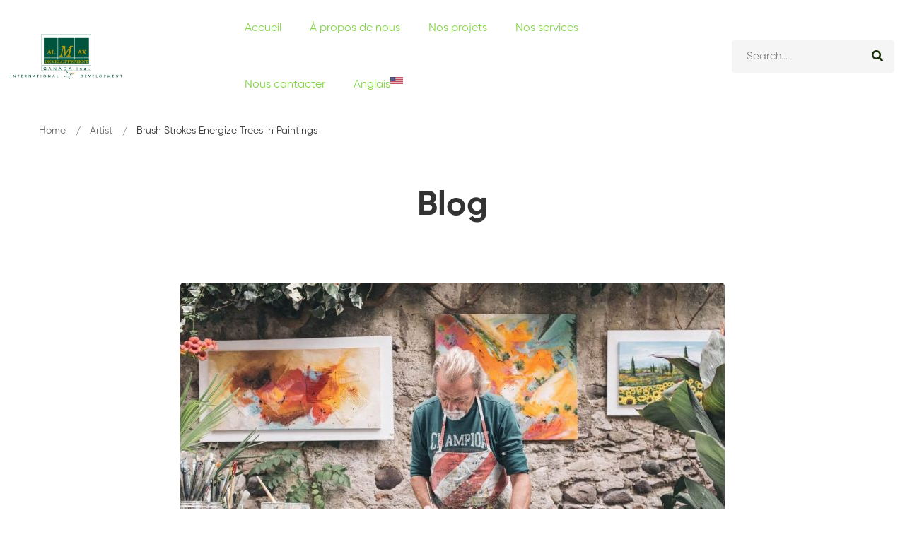

--- FILE ---
content_type: text/css
request_url: https://almaxinc.com/wp-content/uploads/elementor/css/post-230.css
body_size: 590
content:
.elementor-230 .elementor-element.elementor-element-73fc0f06 > .elementor-container > .elementor-row{align-items:stretch;}.elementor-230 .elementor-element.elementor-element-73fc0f06:not(.elementor-motion-effects-element-type-background), .elementor-230 .elementor-element.elementor-element-73fc0f06 > .elementor-motion-effects-container > .elementor-motion-effects-layer{background-color:#F4F4F4;}.elementor-230 .elementor-element.elementor-element-73fc0f06{transition:background 0.3s, border 0.3s, border-radius 0.3s, box-shadow 0.3s;color:#ABABAB;padding:69px 0px 50px 0px;}.elementor-230 .elementor-element.elementor-element-73fc0f06 > .elementor-background-overlay{transition:background 0.3s, border-radius 0.3s, opacity 0.3s;}.elementor-230 .elementor-element.elementor-element-73fc0f06 .elementor-heading-title{color:#FFFFFF;}.elementor-230 .elementor-element.elementor-element-73fc0f06 a{color:#ABABAB;}.elementor-230 .elementor-element.elementor-element-73fc0f06 a:hover{color:#20AD96;}.elementor-230 .elementor-element.elementor-element-fc2eb77 > .elementor-container > .elementor-row{align-items:stretch;}.elementor-230 .elementor-element.elementor-element-7ba7777d .elementor-spacer-inner{height:50px;}.elementor-230 .elementor-element.elementor-element-effd9f2 .heading-primary{font-size:18px;color:#000000;}.elementor-230 .elementor-element.elementor-element-effd9f2 .heading-primary .stop-a{stop-color:#000000;}.elementor-230 .elementor-element.elementor-element-effd9f2 .heading-primary .stop-b{stop-color:#000000;}.elementor-230 .elementor-element.elementor-element-effd9f2 > .elementor-widget-container{margin:0px 0px 17px 0px;}.elementor-230 .elementor-element.elementor-element-7fb222a .list-header{align-items:center;}.elementor-230 .elementor-element.elementor-element-7fb222a .text{color:#000000;}.elementor-230 .elementor-element.elementor-element-7fb222a .text .stop-a{stop-color:#000000;}.elementor-230 .elementor-element.elementor-element-7fb222a .text .stop-b{stop-color:#000000;}.elementor-230 .elementor-element.elementor-element-e3ef54e .link-icon{font-size:24px;color:rgba(255, 255, 255, 0.5);}.elementor-230 .elementor-element.elementor-element-e3ef54e .link:hover .link-icon{color:#FFFFFF;}.elementor-230 .elementor-element.elementor-element-e3ef54e > .elementor-widget-container{margin:25px 0px 0px 0px;}.elementor-230 .elementor-element.elementor-element-f5f514d .elementor-spacer-inner{height:50px;}.elementor-230 .elementor-element.elementor-element-65341e86 .heading-primary{font-size:18px;color:#000000;}.elementor-230 .elementor-element.elementor-element-65341e86 .heading-primary .stop-a{stop-color:#000000;}.elementor-230 .elementor-element.elementor-element-65341e86 .heading-primary .stop-b{stop-color:#000000;}.elementor-230 .elementor-element.elementor-element-65341e86 > .elementor-widget-container{margin:0px 0px 20px 0px;}.elementor-230 .elementor-element.elementor-element-59a6e972 .list-header{align-items:center;}.elementor-230 .elementor-element.elementor-element-59a6e972 .text{color:#000000;}.elementor-230 .elementor-element.elementor-element-59a6e972 .text .stop-a{stop-color:#000000;}.elementor-230 .elementor-element.elementor-element-59a6e972 .text .stop-b{stop-color:#000000;}.elementor-230 .elementor-element.elementor-element-1ffb301c .elementor-spacer-inner{height:50px;}.elementor-230 .elementor-element.elementor-element-35a7bc76 .heading-primary{font-size:18px;color:#000000;}.elementor-230 .elementor-element.elementor-element-35a7bc76 .heading-primary .stop-a{stop-color:#000000;}.elementor-230 .elementor-element.elementor-element-35a7bc76 .heading-primary .stop-b{stop-color:#000000;}.elementor-230 .elementor-element.elementor-element-35a7bc76 > .elementor-widget-container{margin:0px 0px 20px 0px;}.elementor-230 .elementor-element.elementor-element-22a1a41a .list-header{align-items:center;}.elementor-230 .elementor-element.elementor-element-22a1a41a .text{color:#000000;}.elementor-230 .elementor-element.elementor-element-22a1a41a .text .stop-a{stop-color:#000000;}.elementor-230 .elementor-element.elementor-element-22a1a41a .text .stop-b{stop-color:#000000;}.elementor-230 .elementor-element.elementor-element-3915df25 .elementor-spacer-inner{height:50px;}.elementor-230 .elementor-element.elementor-element-4b3322a3 > .elementor-container > .elementor-row{align-items:stretch;}.elementor-230 .elementor-element.elementor-element-4b3322a3{margin-top:22px;margin-bottom:0px;}.elementor-230 .elementor-element.elementor-element-2bf10e0c{text-align:center;}.elementor-230 .elementor-element.elementor-element-2bf10e0c .heading-description{font-size:14px;font-weight:500;color:#000000;}.elementor-230 .elementor-element.elementor-element-2bf10e0c .heading-description .stop-a{stop-color:#000000;}.elementor-230 .elementor-element.elementor-element-2bf10e0c .heading-description .stop-b{stop-color:#000000;}@media(max-width:1024px) and (min-width:768px){.elementor-230 .elementor-element.elementor-element-37f3d9d2{width:100%;}.elementor-230 .elementor-element.elementor-element-c3cf196{width:100%;}.elementor-230 .elementor-element.elementor-element-7eadf3f6{width:50%;}.elementor-230 .elementor-element.elementor-element-3d8182b8{width:50%;}}